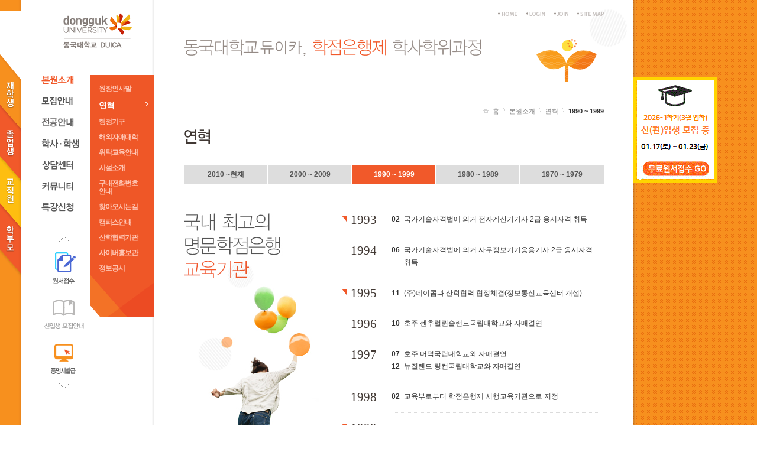

--- FILE ---
content_type: text/html; charset=utf-8
request_url: http://duica.ac.kr/Ducsi/ducsi_new/intro/history1990.jsp
body_size: 35551
content:







 
<!DOCTYPE html PUBLIC "-//W3C//DTD XHTML 1.0 Transitional//EN" "http://www.w3.org/TR/xhtml1/DTD/xhtml1-transitional.dtd">
<html xmlns="http://www.w3.org/1999/xhtml" lang="ko" xml:lang="ko">
<head>
	<title>동국대학교전산원</title>
	<meta http-equiv="content-Type" content="text/html; charset=utf-8" />
	<meta http-equiv="X-UA-Compatible" content="IE=8" />
	<meta name="subject" content="동국대학교전산원 학점은행제 학사학위과정" />
	<meta name="keywords" content="동국대학교전산원, 학점은행제, 학사학위과정" />
	<meta name="description" content="동국대학교전산원의 학점은행제 학사학위과정 소개 홈페이지" />
	<meta name="author" content="이인수" />
	<meta name="robots" content="all" />
	<link rel="stylesheet" type="text/css" href="/Ducsi/ducsi_new/css/layout.css" />
	<link rel="stylesheet" type="text/css" href="/Ducsi/ducsi_new/css/board.css" />
	<script type="text/javascript" src="/Ducsi/ducsi_new/js/jquery-1.10.2.min.js"></script>
	<script type="text/javascript" src="/Ducsi/ducsi_new/js/common.js"></script>
	<script type="text/javascript">
		var gSel = true;
		var gVar = 0;
		var sVar = 1;
		var cVar = 0;
	</script>
	<script type="text/javascript">
		$(document).ready(function(){
			$(".global .close").click(function(){
				$(this).parent().hide();
			});
		});
	</script>
	
</head>

<body>
	<div id="skipnavi">
		<a href="#gnb">메인메뉴 바로가기</a>
		<a href="#contents">본문 바로가기</a>
		<a href=".foot_menu">하단메뉴 바로가기</a>
	</div>
	<div id="wrap">
		<div>
			<div id="header">
				<h1><a href="/Ducsi/ducsi_new/"><img src="/Ducsi/ducsi_new/images/layout/h1_logo.gif" alt="" /></a></h1>
				<div class="global">
					﻿
					<ul>


						<li>
							<a href="#"><img src="/Ducsi/ducsi_new/images/btn/global_btn01.png" alt="재학생" /></a>
							<!-- logout -->
							<div class="logout bg1">
								<h4><img src="/Ducsi/ducsi_new/images/layout/global_title01.gif"  alt="재학생 서비스" /></h4>
								<div>
									<a href="/Ducsi/ducsi_new/login/login.jsp?gubun=1" class="btn_login"><img src="/Ducsi/ducsi_new/images/btn/btn_global_login.gif" alt="로그인" /></a>
									<p><img src="/Ducsi/ducsi_new/images/layout/global_text01.gif" alt="재학생 서비스는 로그인 후 사용이 가능합니다." /></p>
								</div>
								<a href="#close" class="close"><img src="/Ducsi/ducsi_new/images/layout/global_close.png" alt="닫기" /></a>
							</div>
							<!-- // logout -->
						</li>
						<li>
							<a href="#"><img src="/Ducsi/ducsi_new/images/btn/global_btn02.png" alt="졸업생" /></a>
							<!-- logout -->
							<div class="logout bg2">
								<h4><img src="/Ducsi/ducsi_new/images/layout/global_title02.gif"  alt="졸업생 서비스" /></h4>
								<div>
									<a href="/Ducsi/ducsi_new/login/login.jsp?gubun=2" class="btn_login"><img src="/Ducsi/ducsi_new/images/btn/btn_global_login.gif" alt="로그인" /></a>
									<p><img src="/Ducsi/ducsi_new/images/layout/global_text02.gif" alt="졸업생 서비스는 로그인 후 사용이 가능합니다." /></p>
								</div>
								<a href="#close" class="close"><img src="/Ducsi/ducsi_new/images/layout/global_close.png" alt="닫기" /></a>
							</div>
							<!-- // logout -->
						</li>
						<li>
							<a href="#"><img src="/Ducsi/ducsi_new/images/btn/global_btn03.png" alt="교직원" /></a>
							<!-- logout -->
							<div class="logout bg3">
								<h4><img src="/Ducsi/ducsi_new/images/layout/global_title03.gif"  alt="교직원 서비스" /></h4>
								<div>
									<a href="/Ducsi/ducsi_new/login/login.jsp?gubun=3" class="btn_login"><img src="/Ducsi/ducsi_new/images/btn/btn_global_login.gif" alt="로그인" /></a>
									<p><img src="/Ducsi/ducsi_new/images/layout/global_text03.gif" alt="교직원 서비스는 로그인 후 사용이 가능합니다." /></p>
								</div>
								<a href="#close" class="close"><img src="/Ducsi/ducsi_new/images/layout/global_close.png" alt="닫기" /></a>
							</div>
							<!-- // logout -->
						</li>
						<li>
							<a href="#"><img src="/Ducsi/ducsi_new/images/btn/global_btn04.png" alt="학부모" /></a>
							<!-- logout -->
							<div class="logout bg4">
								<h4><img src="/Ducsi/ducsi_new/images/layout/global_title04.gif"  alt="학부모 서비스" /></h4>
								<div>
									<a href="/Ducsi/ducsi_new/login/login.jsp?gubun=4" class="btn_login"><img src="/Ducsi/ducsi_new/images/btn/btn_global_login.gif" alt="로그인" /></a>
									<p><img src="/Ducsi/ducsi_new/images/layout/global_text04.gif" alt="학부모 서비스는 로그인 후 사용이 가능합니다." /></p>
								</div>
								<a href="#close" class="close"><img src="/Ducsi/ducsi_new/images/layout/global_close.png" alt="닫기" /></a>
							</div>
							<!-- // logout -->
						</li>

					</ul>
				</div>
				<div>
					﻿					<div id="gnb">

						<ul>

							<li>

								<a href="/Ducsi/ducsi_new/intro"><img src="/Ducsi/ducsi_new/images/gnb/gnb_btn01.gif" alt="본원소개" /></a>

								<ul>

									<li><a href="/Ducsi/ducsi_new/intro/greeting.jsp" class="self">원장인사말</a></li>

									<li><a href="/Ducsi/ducsi_new/intro/history2010.jsp" class="self">연혁</a></li>

									<li>

										<a href="/Ducsi/ducsi_new/intro/ad_info.jsp" class="self">행정기구</a>

										<!--ul>

											<li><a href="/Ducsi/ducsi_new/intro/ad_pr.jsp">입학홍보실</a></li>

											<li><a href="/Ducsi/ducsi_new/intro/ad_service.jsp">학사지원실</a></li>

											<li><a href="/Ducsi/ducsi_new/intro/ad_info.jsp">정보센터</a></li>

										</ul-->

									</li>

									<li><a href="/Ducsi/ducsi_new/intro/sisterhood.jsp" class="self">해외자매대학</a></li>

									<li><a href="/Ducsi/ducsi_new/intro/info01.jsp" class="self">위탁교육안내</a></li>

									<li><a href="/Ducsi/ducsi_new/intro/int_equip.jsp" class="self">시설소개</a></li>

									<li><a href="/Ducsi/ducsi_new/intro/phonelist.jsp" class="self">구내전화번호 안내</a></li>

									<li><a href="/Ducsi/ducsi_new/intro/map.jsp" class="self">찾아오시는길</a></li>

									<li><a href="#" onclick="javascript:window.open('/Ducsi/ducsi_new/intro/campusmap.jsp','','scrollbars=no,width=960,height=655');return false;" class="self">캠퍼스안내</a></li>

									<li><a href="/Ducsi/ducsi_new/intro/edic.jsp" class="self">산학협력기관</a></li>

									<li><a href="/Ducsi/ducsi_new/intro/cyber_speech_list.jsp" class="self">사이버홍보관</a></li>

									<li><a href="#" onclick="javascript:window.open('http://www.cbinfo.or.kr/','','scrollbars=no,width=960,height=655');return false;" class="self">정보공시</a></li>

									
						

									
								</ul>

							</li>

							<li>

								<a href="/Ducsi/entrance2013c/index.jsp" target="_blank"><img src="/Ducsi/ducsi_new/images/gnb/gnb_btn02.gif" alt="입학안내" /></a>

								<ul>

									<li><a href="/Ducsi/entrance2013c/index.jsp" target="_blank">입학홈페이지</a></li>

								</ul>

							</li>

							<li>

								<a href="/Ducsi/ducsi_new/subject"><img src="/Ducsi/ducsi_new/images/gnb/gnb_btn03.gif" alt="학과안내" /></a>

								<ul>

									<li><a href="/Ducsi/ducsi_new/subject/intro.jsp?flag=comp">컴퓨터공학</a></li>

									<li><a href="/Ducsi/ducsi_new/subject/intro.jsp?flag=security">정보보호학</a></li>

									<li><a href="/Ducsi/ducsi_new/subject/intro.jsp?flag=multi">멀티미디어학</a></li>

									<li><a href="/Ducsi/ducsi_new/subject/intro.jsp?flag=manage">경영학</a></li>

									<li style="display:none;"><a href="/Ducsi/ducsi_new/subject/intro.jsp?flag=inter">글로벌경영</a></li>

									<li><a href="/Ducsi/ducsi_new/subject/intro.jsp?flag=tour">관광경영학</a></li>

									<li><a href="/Ducsi/ducsi_new/subject/intro.jsp?flag=adver">광고학</a></li>
									
									<li><a href="/Ducsi/ducsi_new/subject/intro.jsp?flag=psycho">심리학</a></li>

									<li><a href="/Ducsi/ducsi_new/subject/intro.jsp?flag=com">사회복지학</a></li>

									<li><a href="/Ducsi/ducsi_new/subject/intro.jsp?flag=admin">행정학</a></li>

									<li><a href="/Ducsi/ducsi_new/subject/intro.jsp?flag=movi">영화학</a></li>

									<li><a href="/Ducsi/ducsi_new/subject/intro.jsp?flag=wkdComp">컴퓨터공학(주말)</a></li>

									<li><a href="/Ducsi/ducsi_new/subject/intro.jsp?flag=wkdManage">경영학(주말)</a></li>

									<!--li><a href="/Ducsi/ducsi_new/subject/intro.jsp?flag=wkdTour">관광경영학(주말)</a></li-->

									<li><a href="/Ducsi/ducsi_new/subject/intro.jsp?flag=wkdAdmin">행정학(주말)</a></li>
									
									<li><a href="/Ducsi/ducsi_new/subject/intro.jsp?flag=wkdPsycho">심리학(주말)</a></li>
									
									<li><a href="/Ducsi/ducsi_new/subject/intro.jsp?flag=wkdLand">부동산학<br>(주말)</a></li>
									
									<li><a href="/Ducsi/ducsi_new/subject/intro.jsp?flag=plus_comp">The플러스<br>(융합소프트웨어)</a></li>
									
									<!--li><a href="/Ducsi/ducsi_new/subject/intro.jsp?flag=wkdCom">사회복지학(주말)</a></li-->

								</ul>

							</li>

							<li>

								<a href="/Ducsi/ducsi_new/student"><img src="/Ducsi/ducsi_new/images/gnb/gnb_btn04.gif" alt="학사ㆍ학생" /></a>

								<ul>

									<li><a href="/Ducsi/ducsi_new/student/info_lesson.jsp" class="self">학사일정</a></li>

									<li>

										<a href="/Ducsi/ducsi_new/student/info_proof.jsp">학사안내</a>

										<ul>

											<li><a href="/Ducsi/ducsi_new/student/info_proof.jsp">수강신청·수업 안내</a></li>

											<li><a href="/Ducsi/ducsi_new/student/info_rest.jsp">증명서발급안내</a></li>

											<li><a href="/Ducsi/ducsi_new/student/info_graduation.jsp">휴학·복학안내</a></li>

											<li><a href="/Ducsi/ducsi_new/student/info_off_school.jsp">졸업안내</a></li>

											<li><a href="/Ducsi/ducsi_new/student/info_point_what.jsp">학점은행제</a></li>

											<li><a href="/Ducsi/ducsi_new/student/info_special.jsp">특강안내</a></li>

											<li><a href="/Ducsi/ducsi_new/student/info_military_delay.jsp">병무안내</a></li>

											<li><a href="/Ducsi/ducsi_new/student/info_encourage.jsp">장학안내</a></li>

											<li><a href="/Ducsi/ducsi_new/student/info_form_list.jsp">양식함</a></li>

											<li><a href="/Ducsi/ducsi_new/student/info_address.jsp">연락처·주소변경</a></li>

											<li><a href="/Ducsi/ducsi_new/student/info_haksa.jsp">학사관리지침</a></li>

										</ul>

									</li>

									<li>

										<a href="/Ducsi/ducsi_new/student/activity_society_intro.jsp">학생활동</a>

										<ul>

											<!--li><a href="/Ducsi/ducsi_new/student/activity_event.jsp">교내행사안내</a></li-->

											<!-- <li><a href="/Ducsi/ducsi_new/student/activity_society_intro.jsp">학생회</a></li> -->

											<li><a href="/Ducsi/ducsi_new/student/activity_society_magazine.jsp">학보사</a></li>

										</ul>

									</li>

								</ul>

							</li>

							<li>

								<a href="/Ducsi/ducsi_new/course/"><img src="/Ducsi/ducsi_new/images/gnb/gnb_btn05.gif" alt="취업ㆍ진로" /></a>

								<ul>

									<li><a href="/Ducsi/ducsi_new/course/index.jsp" class="self">상담센터</a></li>

									<li>

										<a href="/Ducsi/ducsi_new/course/after00.jsp">편입· 대학원 진학</a>

										<!-- <ul>

											<li><a href="/Ducsi/ducsi_new/course/course_guide01.jsp">취업가이드</a></li>

											<li><a href="/Ducsi/ducsi_new/course/wanted_list.jsp">구인</a></li>

											<li><a href="/Ducsi/ducsi_new/course/wanted_list.jsp?flag=O">구직</a></li>

											<li><a href="/Ducsi/ducsi_new/course/parttime_list.jsp">파트타임</a></li>

										</ul> -->

									</li>
									
									<li><a href="/Ducsi/ducsi_new/course/course_guide00.jsp" class="self">취업</a></li>
									
									<!--li><a href="/Ducsi/ducsi_new/course/overseas.jsp" class="self">유학</a></li-->
									
									<li><a href="/Ducsi/ducsi_new/course/course_sangdam_index.jsp" class="self">학생상담예약</a></li>
									
									<!-- <li><a href="/Ducsi/ducsi_new/course/after01.jsp" class="self">상담신청</a></li>-->

								</ul>

							</li>

							<li>

								<a href="/Ducsi/ducsi_new/community/"><img src="/Ducsi/ducsi_new/images/gnb/gnb_btn06.gif" alt="커뮤니티" /></a>

								<ul>

									<li><a href="/Ducsi/ducsi_new/community/notice_list.jsp" class="self">공지사항</a></li>
									

									<li><a href="/Ducsi/ducsi_new/community/counsel_list.jsp" class="self">상담실</a></li>

									<li><a href="/Ducsi/ducsi_new/community/counsel_apply_front.jsp" class="self">방문상담신청</a></li>

									<!-- <li><a href="/Ducsi/ducsi_new/community/freemarket_list.jsp" class="self">벼룩시장</a></li> -->

									<li><a href="/Ducsi/ducsi_new/community/freemarket_list.jsp?flag=mlost" class="self">분실물센터</a></li>
									
									<li><a href="/Ducsi/ducsi_new/community/bidding_list.jsp" class="self">입찰공고</a></li>

								</ul>

							</li>

							<li>

								<a href="/Ducsi/ducsi_new/mos/mos_application01.jsp"><img src="/Ducsi/ducsi_new/images/gnb/gnb_btn07.gif" alt="특강신청" /></a>

								<ul>
								
									<li>

										<a href="/Ducsi/ducsi_new/mos/dongguk_coffee.jsp">동국커피 바리스타스쿨</a>

										<ul>

											<li><a href="/Ducsi/ducsi_new/mos/dongguk_coffee2.jsp">SCA 과정</a></li>

											<li><a href="/Ducsi/ducsi_new/mos/dongguk_coffee3.jsp">커피머신 엔지니어 과정</a></li>
											
											<li><a href="/Ducsi/ducsi_new/mos/dongguk_coffee4.jsp">조주기능사 과정</a></li>
											
											<li><a href="/Ducsi/ducsi_new/mos/center_board.jsp">바리스타스쿨 게시판</a></li>

										</ul>

									</li>
									
									<li>

										<a href="/Ducsi/ducsi_new/mos/humanity_education.jsp">민주시민 인적성 교육 전문강사(테스트중)</a>

									</li>

									<li>

										<a href="/Ducsi/ducsi_new/mos/mos_introduction.jsp">Smart오피스<br />자격증</a>

										<ul>

											<li><a href="/Ducsi/ducsi_new/mos/mos_introduction.jsp">MOS Master</a></li>

											<li><a href="/Ducsi/ducsi_new/mos/mos_education.jsp">ICDL</a></li>

											<li><a href="/Ducsi/ducsi_new/mos/mos_education2.jsp">컴퓨터활용<br />능력 1급·2급</a></li>

										</ul>

									</li>

									<li>

										<a href="/Ducsi/ducsi_new/mos/design_education.jsp">디자인 자격증</a>

										<ul>

											<li><a href="/Ducsi/ducsi_new/mos/design_education.jsp">ACA</a></li>

											<li><a href="/Ducsi/ducsi_new/mos/design_education2.jsp">GTQ 1급</a></li>

										</ul>

									</li>

									<li>

										<a href="/Ducsi/ducsi_new/mos/conduct_education.jsp">경영 자격증</a>

										<ul>

											<li><a href="/Ducsi/ducsi_new/mos/conduct_education.jsp">매경 TEST</a></li>

											<li><a href="/Ducsi/ducsi_new/mos/conduct_education2.jsp">한경 TESAT</a></li>

											<li><a href="/Ducsi/ducsi_new/mos/conduct_education3.jsp">유통관리사</a></li>

											<li><a href="/Ducsi/ducsi_new/mos/conduct_education4.jsp">텔레마케팅<br />관리사</a></li>

										</ul>

									</li>

									<li>

										<a href="/Ducsi/ducsi_new/mos/society_education.jsp">사회과학 자격증</a>

										<ul>

											<li><a href="/Ducsi/ducsi_new/mos/society_education.jsp">사회조사<br />분석사 2급</a></li>

											<li><a href="/Ducsi/ducsi_new/mos/society_education2.jsp">사회복지사<br />1급</a></li>

										</ul>

									</li>

									<li>

										<a href="/Ducsi/ducsi_new/mos/toeic_education.jsp">어학특강</a>

										<ul>

											<li><a href="/Ducsi/ducsi_new/mos/toeic_education.jsp" class="on">TOEIC<br />Speaking</a></li>

										</ul>

									</li>

									<!-- <li><a href="/Ducsi/ducsi_new/mos/mos_successful_list.jsp">합격자 소감</a></li> -->

									<li><a href="/Ducsi/ducsi_new/mos/mos_application01.jsp">수강신청</a></li>

									<li><a href="/Ducsi/ducsi_new/mos/main_sulmun.jsp" target="_blank">설문조사</a></li>

									<li>

									    <a href="/Ducsi/ducsi_new/mos/mos_application_job.jsp">취업실전<br />프로그램</a>

										<ul>

											<li><a href="/Ducsi/ducsi_new/mos/mos_application_job.jsp">과정소개</a></li>

											<li><a href="/Ducsi/ducsi_new/mos/mos_application_job01.jsp">수강신청</a></li>

										</ul>

									</li>

								</ul>

							</li>

						</ul>

					</div>
					<script type="text/javascript">
	function poolPopup(){
		window.open('/Ducsi/ducsi/graduate/lecturer_pool_wirte.jsp','poolPopupWindow','toolbar=no,location=no,directories=no,status=no,menubar=no,scrollbars=yes,resizable=no,width=870,height=820');
	}
</script>
					<div class="quick">
						<div>
							<ul>
								<li><a href="/Ducsi/entrance2013c/application/apply_list.jsp" target="_blank"><img src="/Ducsi/ducsi_new/images/layout/quick_application.gif" alt="원서접수" /></a></li>
								<li><a href="/Ducsi/entrance2013c/entrance/prospectus/day/course_info.jsp" target="_blank"><img src="/Ducsi/ducsi_new/images/layout/quick03.gif" alt="신입생 모집안내" /></a></li>
								<li><a href="https://uni.webminwon.com/servlet/WMINDEX?COMMAND=ACTIVEX&GIWANNO=021131" target="_blank"><img src="/Ducsi/ducsi_new/images/layout/quick07.gif" alt="인터넷증명서 발급" /></a></li>
								<!-- <li><a href="https://uni.webminwon.com/servlet/WMINDEX?COMMAND=ACTIVEX&GIWANNO=021131" target="_blank"><img src="/Ducsi/ducsi_new/images/layout/quick01.gif" alt="증명서발급" /></a></li> -->
								<li><a href="/Ducsi/ducsi_new/mos/mos_application01.jsp"><img src="/Ducsi/ducsi_new/images/layout/quick02.gif" alt="특강수강신청" /></a></li>

								<li><a href="/Ducsi/entrance2013c/entrance/prospectus/transfer/admission.jsp" target="_blank"><img src="/Ducsi/ducsi_new/images/layout/quick04.gif" alt="편입학 모집안내" /></a></li>
								<!--li><a href="#"><img src="/Ducsi/ducsi_new/images/layout/quick05.gif" alt="해외학위과정" /></a></li-->
								<!-- <li><a href="/Ducsi/ducsi_new/mos/mos_application01.jsp"><img src="/Ducsi/ducsi_new/images/layout/quick06.gif" alt="특강수강신청" /></a></li> -->
								<!-- <li><a href="http://ducsi.webminwon.kr/" target="_blank"><img src="/Ducsi/ducsi_new/images/layout/quick07.gif" alt="인터넷증명서 발급" /></a></li> -->
								<li><a href="http://www.kyoboacademy.co.kr/ducsi" target="_blank"><img src="/Ducsi/ducsi_new/images/layout/quick08.gif" alt="교재안내" /></a></li>
								<li><a href="javascript:poolPopup();"><img src="/Ducsi/ducsi_new/images/layout/quick09.gif" alt="신규강사인력 POOL" /></a></li>
							</ul>
							
							
						</div>
						<a href="#up" class="up"><img src="/Ducsi/ducsi_new/images/layout/quick_btn_up.gif" alt="up" /></a>
						<a href="#down" class="down"><img src="/Ducsi/ducsi_new/images/layout/quick_btn_down.gif" alt="down" /></a>
						
						</div>
					</div>
			</div>
			
			<style>
			  #Sns { 
  
	  position:absolute; 
	  left:80px; 
	  top:700px; 
	z-index:9000;
}
			
			</style>
			
		<!--	<div id="Sns">
					    <a target=_blank href="http://cafe.naver.com/doingdongguk" ><img src="http://ducsi.ac.kr/Ducsi/ducsi_new/images/main/nCafe.jpg" alt="공식카페" /></a>&nbsp;&nbsp;
						  <a target=_blank href="http://blog.naver.com/doingdongguk"><img src="http://ducsi.ac.kr/Ducsi/ducsi_new/images/main/nBlog.jpg" alt="공식블로그" /></a>&nbsp;&nbsp;
						  <a target=_blank href="https://www.facebook.com/ducsi.ac.kr"><img src="http://ducsi.ac.kr/Ducsi/ducsi_new/images/main/Facebook.jpg" alt="페이스북" /></a>
			</div>
			-->
			
			<!-- container -->
			<div id="container">
				<div class="top_menu">
					<ul>
						<li><a href="/Ducsi/ducsi_new"><img src="/Ducsi/ducsi_new/images/layout/utill_btn01.png" alt="HOME" /></a></li>

						<li><a href="/Ducsi/ducsi_new/login/login.jsp"><img src="/Ducsi/ducsi_new/images/layout/utill_btn02.png" alt="LOGIN" /></a></li>
						<li><a href="/Ducsi/ducsi_new/member/s_join_j.jsp"><img src="/Ducsi/ducsi_new/images/layout/utill_btn03.png" alt="JOIN" /></a></li>

						<li><a href="/Ducsi/ducsi_new/sitemap.jsp"><img src="/Ducsi/ducsi_new/images/layout/utill_btn04.png" alt="SITEMAP" /></a></li>
					</ul>
				</div>
				<!-- contents -->
				<div id="contents">

<link rel="stylesheet" type="text/css" href="../css/intro.css" />
					<p><img src="../images/layout/contents_title.gif" alt="동국대학교전산원, 학점은행제 학사학위과정" /></p>
					<div class="contents_title">
						<h3><img src="../images/intro/tit_history_01.gif" alt="연혁" /></h3>
						<ul>
							<li>홈</li>
							<li>본원소개</li>
							<li>연혁</li>
							<li><strong>1990 ~ 1999</strong></li>
						</ul>
					</div>
					<!-- 컨텐츠 Start -->
					<div class="contents_wrap history">
						<div class="tab_style1 mt30">
							<ul>
																<li style="width:141px;"><a href="./history2010.jsp"  >2010 ~현재</a></li>
								<li style="width:140px;"><a href="./history2000.jsp"  >2000 ~ 2009</a></li>
								<li style="width:140px;"><a href="./history1990.jsp" class="on" >1990 ~ 1999</a></li>
								<li style="width:140px;"><a href="./history1980.jsp"  >1980 ~ 1989</a></li>
								<li style="width:141px;"><a href="./history1970.jsp"  >1970 ~ 1979</a></li>

							</ul>
						</div>
						<div class="history_box01">
							<p class="history_img"><img src="../images/intro/img_history_03.jpg" alt="국내 최고의 명문학점은행 교육기관" /></p>
							<div class="history_txt">
								<dl class="bullet_line">
									<dt>1993</dt>
									<dd>
										<ul>
											<li>
												<strong>02</strong>
												<span>국가기술자격법에 의거 전자계산기기사 2급 응시자격 취득</span>
											</li>
										</ul>
									</dd>
								</dl>
								<dl>
									<dt>1994</dt>
									<dd>
										<ul>
											<li>
												<strong>06</strong>
												<span>국가기술자격법에 의거 사무정보기기응용기사 2급 응시자격 취득</span>
											</li>
										</ul>
									</dd>
								</dl>
								<dl class="bullet_line">
									<dt>1995</dt>
									<dd>
										<ul>
											<li>
												<strong>11</strong>
												<span>(주)데이콤과 산학협력 협정체결(정보통신교육센터 개설)</span>
											</li>
										</ul>
									</dd>
								</dl>
								<dl>
									<dt>1996</dt>
									<dd>
										<ul>
											<li>
												<strong>10</strong>
												<span>호주 센추럴퀸슬랜드국립대학교와 자매결연</span>
											</li>
										</ul>
									</dd>
								</dl>
								<dl>
									<dt>1997</dt>
									<dd>
										<ul>
											<li>
												<strong>07</strong>
												<span>호주 머덕국립대학교와 자매결연</span>
											</li>
											<li>
												<strong>12</strong>
												<span>뉴질랜드 링컨국립대학교와 자매결연</span>
											</li>
										</ul>
									</dd>
								</dl>
								<dl>
									<dt>1998</dt>
									<dd>
										<ul>
											<li>
												<strong>02</strong>
												<span>교육부로부터 학점은행제 시행교육기관으로 지정</span>
											</li>
										</ul>
									</dd>
								</dl>
								<dl class="bullet_line">
									<dt>1999</dt>
									<dd>
										<ul>
											<li>
												<strong>10</strong>
												<span>영국 엑스터대학교와 자매결연</span>
											</li>
										</ul>
									</dd>
								</dl>
							</div>
						</div>
					</div>
					<!-- //컨텐츠 END -->
					<div class="foot_menu">
						<a href="#close"><img src="/Ducsi/ducsi_new/images/btn/btn_menu_open.gif" alt="전체메뉴 닫기" /></a>
						<div>
							<dl>
								<dt>본원소개</dt>
								<dd>
									<ul>
										<li><a href="/Ducsi/ducsi_new/intro/greeting.jsp">원장인사말</a></li>
										<li><a href="/Ducsi/ducsi_new/intro/history2010.jsp">연혁</a></li>
										<li><a href="/Ducsi/ducsi_new/intro/ad_info.jsp">행정기구</a></li>
										<li><a href="/Ducsi/ducsi_new/intro/sisterhood.jsp">해외자매대학</a></li>
										<li><a href="/Ducsi/ducsi_new/intro/info01.jsp">위탁교육안내</a></li>
										<li><a href="/Ducsi/ducsi_new/intro/int_equip.jsp">시설소개</a></li>
										<li><a href="/Ducsi/ducsi_new/intro/phonelist.jsp">구내전화번호안내</a></li>
										<li><a href="/Ducsi/ducsi_new/intro/map.jsp">찾아오시는길</a></li>
										<li><a href="#" onclick="javascript:window.open('/Ducsi/ducsi_new/intro/campusmap.jsp','','scrollbars=no,width=960,height=655');return false;">캠퍼스안내</a></li>
										<li><a href="/Ducsi/ducsi_new/intro/edic.jsp">산학협력기관</a></li>
										<li><a href="/Ducsi/ducsi_new/intro/cyber_speech_list.jsp">사이버홍보관</a></li>
									</ul>
								</dd>
							</dl>
							<dl>
								<dt>전공안내</dt>
								<dd>
									<ul>
										<!--li><a href="/Ducsi/ducsi_new/subject/com_professor.jsp">IT학부</a></li>
										<li><a href="/Ducsi/ducsi_new/subject/business_study.jsp">경영학부</a></li>
										<li><a href="/Ducsi/ducsi_new/subject/sightseeing_professor.jsp">관광호스피탈리티학부</a></li>
										<li><a href="/Ducsi/ducsi_new/subject/welfare_professor.jsp">복지행정학부</a></li>
										<li><a href="/Ducsi/ducsi_new/subject/movie_professor.jsp">영화영상학부</a></li-->
										<!-- <li><a href="/Ducsi/ducsi_new/subject/intro.jsp?flag=comp">IT학부</a></li>
										<li><a href="/Ducsi/ducsi_new/subject/intro.jsp?flag=manage">경영학부</a></li>
										<li><a href="/Ducsi/ducsi_new/subject/intro.jsp?flag=tour">관광호스피탈리티학부</a></li>
										<li><a href="/Ducsi/ducsi_new/subject/intro.jsp?flag=com">복지행정학부</a></li>
										<li><a href="/Ducsi/ducsi_new/subject/intro.jsp?flag=movi">영화영상학부</a></li> -->
										
										
										<li><a href="/Ducsi/ducsi_new/subject/intro.jsp?flag=comp">컴퓨터공학</a></li>
										<li><a href="/Ducsi/ducsi_new/subject/intro.jsp?flag=multi">멀티미디어학</a></li>
										<li><a href="/Ducsi/ducsi_new/subject/intro.jsp?flag=security">정보보호학</a></li>
										<li><a href="/Ducsi/ducsi_new/subject/intro.jsp?flag=manage">경영학</a></li>
										<!-- <li><a href="/Ducsi/ducsi_new/subject/intro.jsp?flag=inter">글로벌경영</a></li>-->
										<li><a href="/Ducsi/ducsi_new/subject/intro.jsp?flag=adver">광고학</a></li>
										<li><a href="/Ducsi/ducsi_new/subject/intro.jsp?flag=psycho">심리학</a></li>
										<li><a href="/Ducsi/ducsi_new/subject/intro.jsp?flag=tour">관광경영학</a></li>
										<li><a href="/Ducsi/ducsi_new/subject/intro.jsp?flag=com">사회복지학</a></li>
										<li><a href="/Ducsi/ducsi_new/subject/intro.jsp?flag=admin">행정학</a></li>
										<li><a href="/Ducsi/ducsi_new/subject/intro.jsp?flag=movi">영화학</a></li>
										<li><a href="/Ducsi/ducsi_new/subject/intro.jsp?flag=wkdManage">경영학(주말)</a></li>
										<li><a href="/Ducsi/ducsi_new/subject/intro.jsp?flag=wkdAdmin">행정학(주말)</a></li>
										<li><a href="/Ducsi/ducsi_new/subject/intro.jsp?flag=wkdComp">컴퓨터공학(주말)</a></li>
										<li><a href="/Ducsi/ducsi_new/subject/intro.jsp?flag=wkdPsycho">심리학(주말)</a></li>
										<li><a href="/Ducsi/ducsi_new/subject/intro.jsp?flag=wkdTour">관광경영학(주말)</a></li>
										<!--li><a href="/Ducsi/ducsi_new/subject/intro.jsp?flag=wkdCom">사회복지학(주말)</a></li-->
									</ul>
								</dd>
							</dl>
							<dl>
								<dt>학사·학생</dt>
								<dd>
									<ul>
										<li><a href="/Ducsi/ducsi_new/student/info_lesson.jsp">학사일정</a></li>
										<li><a href="/Ducsi/ducsi_new/student/info_proof.jsp">학사안내</a></li>
										<li><a href="/Ducsi/ducsi_new/student/activity_society_intro.jsp">학생활동</a></li>
									</ul>
								</dd>
							</dl>
							<dl>
								<dt>취업·진로</dt>
								<dd>
									<ul>
										<li><a href="/Ducsi/ducsi_new/course/after01.jsp">졸업 후 진로</a></li>
										<li><a href="/Ducsi/ducsi_new/course/course_guide01.jsp">취업센터</a></li>
									</ul>
								</dd>
							</dl>
							<dl>
								<dt>커뮤니티</dt>
								<dd>
									<ul>
										<li><a href="/Ducsi/ducsi_new/community/notice_list.jsp">공지사항</a></li>
										<li><a href="/Ducsi/ducsi_new/community/counsel_list.jsp">상담실</a></li>
										<!-- <li><a href="/Ducsi/ducsi_new/community/freemarket_list.jsp">벼룩시장</a></li> -->
										<li><a href="/Ducsi/ducsi_new/community/freemarket_list.jsp?flag=mlost">분실물센터</a></li>
									</ul>
								</dd>
							</dl>
							<dl>
								<dt>MY Dingdong</dt>
								<dd>
									<ul>
										<li><a href="/Ducsi/ducsi_new/undergraduate/main.jsp">재학생</a></li>
										<li><a href="/Ducsi/ducsi_new/graduate/graduate_main.jsp">졸업생</a></li>
										<li><a href="/Ducsi/ducsi_new/graduate/edu_main.jsp">교직원</a></li>
										<li><a href="/Ducsi/ducsi_new/graduate/parents_main.jsp">학부모</a></li>
									</ul>
								</dd>
							</dl>
						</div>
					</div>
					<!--a href="#"><img src="/Ducsi/ducsi_new/images/btn/btn_scroll_top.png" alt="top" /></a><br><br-->
					<a href="//www.ducsi.ac.kr/Ducsi/entrance2013c/application/apply_list.jsp" target="_blank" style="margin-top:30px;width:142px;right:-137px;"><img src="//www.ducsi.ac.kr/Ducsi/ducsi_new/images/main/btn_scroll_event.gif" alt="top" /></a>
		<!--		</div>
			</div>    -->
			<div id="footer">
				<ul>
					<!--li><a href="#"><img src="/Ducsi/ducsi_new/images/layout/foot_btn01.png" alt="개인정보보호정책" /></a></li-->
					<li><a href="/Ducsi/ducsi_new/intro/phonelist.jsp"><img src="/Ducsi/ducsi_new/images/layout/foot_btn02.png" alt="교내전화번호" /></a></li>
					
					<li><a href="#" onclick="window.open('//ducsi.ac.kr/Ducsi/ducsi_new/privacy.html','pop','width=922, height=650, scrollbars=yes');"><img src="/Ducsi/ducsi_new/images/layout/foot_btn08.png" alt="개인정보보호방침" /></a></li>
					
					<li><a href="#" onclick="window.open('//ducsi.ac.kr/Ducsi/ducsi_new/email.html','pop2','width=922, height=650, scrollbars=no');"><img src="/Ducsi/ducsi_new/images/layout/foot_btn09.png" alt="이메일 무단 수집 거부" /></a></li>
					<li><a href="/Ducsi/ducsi_new/intro/map.jsp"><img src="/Ducsi/ducsi_new/images/layout/foot_btn03.png" alt="오시는길" /></a></li>
				</ul>
				<p><img src="/Ducsi/ducsi_new/images/layout/foot_btn04.png" alt="학점은행제 평가인정 교육훈련기관, 학교법인 동국대학교 전자계산전공학원" /></p>
				<address><img src="/Ducsi/ducsi_new/images/layout/foot_address.png" alt="서울 중구 필동로 1길 30 (100-715)" /></address>
				<p><img src="/Ducsi/ducsi_new/images/layout/foot_tel.png" alt="TEL 02.2260.3521~6" /></p>
			</div>
		</div>
	</div>
<!--  LOG corp Web Analitics & Live Chat  START1 -->
<script  type="text/javascript">
//<![CDATA[
function logCorpAScript_full(){
	HTTP_MSN_MEMBER_NAME="";/*member name*/
	LOGSID = "";/*logsid*/
	LOGREF = "";/*logref*/
	var prtc=(document.location.protocol=="https:")?"https://":"http://";
	var hst=prtc+"asp17.http.or.kr"; 
	var rnd="r"+(new Date().getTime()*Math.random()*9);
	this.ch=function(){
		if(document.getElementsByTagName("head")[0]){logCorpAnalysis_full.dls();}else{window.setTimeout(logCorpAnalysis_full.ch,30)}
	}
	this.dls=function(){
		var  h=document.getElementsByTagName("head")[0];
		var  s=document.createElement("script");s.type="text/jav"+"ascript";try{s.defer=true;}catch(e){};try{s.async=true;}catch(e){};
		if(h){s.src=hst+"/HTTP_MSN/UsrConfig/spurs/js/ASP_Conf.js?s="+rnd;h.appendChild(s);}
	}
	this.init= function(){
		document.write('<img src="'+hst+'/sr.gif?d='+rnd+'"  style="width:1px;height:1px;position:absolute;" alt="" onload="logCorpAnalysis_full.ch()" />');
	}
}
if(typeof logCorpAnalysis_full=="undefined"){	var logCorpAnalysis_full=new logCorpAScript_full();logCorpAnalysis_full.init();}
//]]>
</script>
<noscript><img src="//asp17.http.or.kr/HTTP_MSN/Messenger/Noscript.php?key=spurs" border="0" style="display:none;width:0;height:0;" /></noscript>
<!-- LOG corp Web Analitics & Live Chat END  -->



<!-- 네이버 프리미엄 로그분석 공통 스크립트 -->
<script type="text/javascript" src="//wcs.naver.net/wcslog.js"></script>
<script type="text/javascript">
if (!wcs_add) var wcs_add={};
wcs_add["wa"] = "s_4629a53cba4a";
if (!_nasa) var _nasa={};
wcs.inflow("ducsi.ac.kr");
wcs_do(_nasa);
</script>


<!-- WIDERPLANET  SCRIPT START 2015.7.24 -->
<div id="wp_tg_cts" style="display:none;"></div>
<script type="text/javascript">
var wptg_tagscript_vars = wptg_tagscript_vars || [];
wptg_tagscript_vars.push(
(function() {
	return {
		wp_hcuid:"",   /*Cross device targeting을 원하는 광고주는 로그인한 사용자의 Unique ID (ex. 로그인 ID, 고객넘버 등)를 암호화하여 대입.
				*주의: 로그인 하지 않은 사용자는 어떠한 값도 대입하지 않습니다.*/
		ti:"22461",	/*광고주 코드*/
		ty:"Home",	/*트래킹태그 타입*/
		device:"web"	/*디바이스 종류 (web 또는 mobile)*/
		
	};
}));
</script>
<script type="text/javascript" async src="//astg.widerplanet.com/js/wp_astg_4.0.js"></script>
<!-- // WIDERPLANET  SCRIPT END 2015.7.24 -->


<script language="javascript" src="//web.n2s.co.kr/js/_n2s_sp_log_ducsi.js"></script>



<!-- Google 애드워즈 스크립트 시작 -->
<!-- Google Code for &#47532;&#47560;&#52992;&#54021; -->
<!-- Google Code for Remarketing Tag -->
<!--------------------------------------------------
Remarketing tags may not be associated with personally identifiable information or placed on pages related to sensitive categories. See more information and instructions on how to setup the tag on: http://google.com/ads/remarketingsetup
--------------------------------------------------->
<script type="text/javascript">
/* <![CDATA[ */
var google_conversion_id = 869798923;
var google_conversion_label = "u7TSCN2jlGsQi6jgngM";
var google_custom_params = window.google_tag_params;
var google_remarketing_only = true;
/* ]]> */
</script>
<script type="text/javascript" src="//www.googleadservices.com/pagead/conversion.js">
</script>
<noscript>
<div style="display:inline;">
<img height="1" width="1" style="border-style:none;" alt="" src="//googleads.g.doubleclick.net/pagead/viewthroughconversion/869798923/?value=1.00&amp;currency_code=KRW&amp;label=u7TSCN2jlGsQi6jgngM&amp;guid=ON&amp;script=0"/>
</div>
</noscript>
<!-- Google 애드워즈 스크립트 끝 -->

</body>
</html>


--- FILE ---
content_type: text/css
request_url: http://duica.ac.kr/Ducsi/ducsi_new/css/layout.css
body_size: 12921
content:
@charset "utf-8";

/* Reset */
html, body, div, span, object, iframe, h1, h2, h3, h4, h5, h6, p, blockquote, pre, a, abbr, address, big, cite, code, del, dfn, em, font, img, ins, q, s, samp, small, strike, strong, sub, sup, tt, var, b, u, i, dl, dt, dd, ol, ul, li, fieldset, form, label, legend, table, caption, tbody, tfoot, thead, tr, th, td {font-family:'돋움','dotum', 'Tahoma', 'arial'; border: 0 none; margin: 0; padding: 0;}

body {background:url(../images/layout/body_bg.gif) repeat 0 0;}
body, input, button, textarea, select {font-family:'돋움','dotum', 'Tahoma', 'arial'; color:#333; line-height:18px; font-size:12px;}
table {width:100%; border-collapse: collapse;}
select, input, img {vertical-align: top;}
address, caption, cite, code, dfn, em, strong, th, var {font-style: normal;}
ul, li, ol {list-style-type: none;}
hr {display: none;}
legend {position:absolute; z-index:-1; height:0; overflow:hidden; visibility:hidden; font-size:0; line-height:0;}
caption {z-index:-1; height:0; overflow:hidden; visibility:hidden; font-size:0; line-height:0;}
a, a:hover {font-family:'돋움','dotum', 'Tahoma', 'arial'; color:#333; line-height:18px; font-size:12px; text-decoration:none;}

#skipnavi {position:fixed; left:0; top:0; width:100%; z-index:99999;}
#skipnavi a {position:absolute; left:0; top:-9999px; display:block; width:100%; height:30px; color:#FFFFFF; font-size:12px; font-weight:bold; line-height:30px; text-align:center; background:#000;}
#skipnavi a:focus, #skipnavi a:active {top:0;}
#skipnavi a:hover {text-decoration:underline;}

/* wrap */
#wrap {width:100%; background:url(../images/layout/wrap_bg.png) no-repeat 100% 0;}
#wrap > div {position:relative; float:left; width:1041px; background:#fff url(../images/layout/con_bg.png) repeat-y 100% 0;}

/* header */
/* 0902 okh */
#header {position:relative; float:left; width:226px; /*261*/ height:100%; min-height:915px; /* padding-bottom:20px; */ background:url(../images/layout/header_bg_shadow.gif) repeat-y 100% 0;}
#header a {letter-spacing:-1px;}
#header h1 {position:absolute; top:20px; right:35px;}
/* 0902 okh */
#header .global {float:left; width:35px; height:100%; min-height:915px; margin-right:35px; /* padding-bottom:20px; */ background:url(../images/layout/header_global_bg.gif) repeat-y 0 0;}
#header .global > ul {width:35px; padding-top:120px; padding-bottom:60px; background:url(../images/layout/header_global_select.gif) no-repeat 0 0;}
#header .global > ul > li {width:35px; margin-bottom:37px;}
#header .global > ul > li > a {display:block; width:35px; overflow:hidden;}
#header .global > ul > li > a > img {margin-left:-35px;}
#header .global > ul > li > a.none > img {margin-left:0;}
#header .global .bg1 {background:#f7901e;}
#header .global .bg2 {background:#f1592a;}
#header .global .bg3 {background:#febe10;}
#header .global .bg4 {background:#f1592a;}
#header .global .logout {display:none; position:absolute; top:116px; left:35px; z-index:99999; padding-bottom:10px;}
#header .global .logout h4 { width:210px; height:55px;}
#header .global .logout div {width:190px; height:138px; padding-top:135px; margin-left:10px; background:url(../images/layout/global_bg_login.gif) no-repeat 0 0;}
#header .global .logout div .btn_login {display:block; margin-bottom:16px; text-align:center;}
#header .global .logout div p {text-align:center;}
#header .global .login {display:none; position:absolute; top:116px; left:35px; z-index:99999; padding-bottom:10px;}
#header .global .login h4 { width:210px; height:55px;}
#header .global .login div {width:158px; padding:15px 16px; margin-left:10px; background:#fff;}
#header .global .login div h5 {color:#423934; font-size:12px; font-weight:bold;}
#header .global .login div h5 a {color:#423934; font-size:12px; font-weight:bold;}
#header .global .login div > a {display:block; margin-bottom:15px; text-align:center;}
#header .global .login div > a:hover {text-decoration:underline;}
#header .global .login div ul {overflow:hidden; padding-bottom:17px;}
#header .global .login div ul li {float:left; padding-left:6px; margin-right:6px; background:url(../images/bullet/bullet_dot03.gif) no-repeat 0 50%;}
#header .global .login div ul li a {color:#858585; font-size:11px;}
#header .global .login div ul li a:hover {color:#000; text-decoration:underline;}
#header .global .login div ul li.on a {color:#000; text-decoration:underline;}
#header .global .login > ul {width:158px; padding:15px 16px 80px 16px; margin-left:10px; background:#fff;}
#header .global .login > ul > li {padding:8px 0;}
#header .global .login > ul > li > a {color:#423934; font-size:12px; font-weight:bold;}
#header .global .close {position:absolute; top:21px; right:12px; width:17px; height:18px; padding:0; margin:0; background:none;}
#header .global .login div > a.all_btn1 {color:#f7901e; font-weight:bold; text-align:left;}
#header .global .login div > a.all_btn2 {color:#f1592a; font-weight:bold; text-align:left;}
#header .global .login div > a.all_btn3 {color:#d09a06; font-weight:bold; text-align:left;}
#header .global .login .all_btn4 {display:block; width:174px; margin-left:10px; padding-top:15px; padding-left:16px; color:#d09a06; font-weight:bold; text-align:left; background:#fff;}
#header .global .login .all_btn4:hover {text-decoration:underline;}

/* gnb */
#gnb {position:relative; float:left; padding-top:127px; z-index:99990;}
#gnb > ul {display:inline-block;}
#gnb > ul > li {height:16px; margin-bottom:20px;}
#gnb > ul > li > a {display:block; height:16px; overflow:hidden;}
#gnb > ul > li > a:hover img {margin-top:-17px;}
#gnb > ul > li.on > a > img {margin-top:-17px;}
#gnb > ul > li > ul {display:none; position:absolute; top:127px; left:83px; width:108px; padding-top:10px; padding-bottom:70px; background:url(../images/gnb/gnb_bg_bottom.gif) no-repeat 0 100%;}
#gnb > ul > li > ul > li {overflow:hidden;}
#gnb > ul > li > ul > li > a {display:block; padding:6px 20px 6px 14px; padding-right:20px; color:#fec5b3; font-size:12px; font-weight:bold; line-height:14px;}
#gnb > ul > li > ul > li > a:hover {color:#fff; font-size:14px; line-height:18px;}
#gnb > ul > li > ul > li.on > a {color:#fff; font-size:14px; line-height:18px;}
#gnb > ul > li > ul > li > a.self:hover {background:url(../images/gnb/gnb_arrow_left01.gif) no-repeat 93px 10px;}
#gnb > ul > li > ul > li.on > a.self {background:url(../images/gnb/gnb_arrow_left01.gif) no-repeat 93px 10px;}
#gnb ul li ul li ul {display:none; overflow:hidden; padding:2px 0; background:url(../images/gnb/gnb_bg_sub.gif) repeat-y 0 0;}
#gnb ul li ul li.on ul {display:block;}
#gnb ul li ul li ul li {padding: 3px 0 3px 21px; background:url(../images/gnb/gnb_diagram.gif) no-repeat 13px 45%;}
#gnb ul li ul li ul li a {display:block; color:#feead3; font-size:11px; line-height:12px;}
#gnb ul li ul li ul li a:hover {color:#fff; padding-right:23px; background:url(../images/gnb/gnb_arrow_left02.gif) no-repeat 72px 45%;}
#gnb ul li ul li ul li.on a {color:#fff; padding-right:23px; background:url(../images/gnb/gnb_arrow_left02.gif) no-repeat 72px 45%;}

/* container */
#container {float:left; width:710px; height:100%; padding:20px 55px 70px 50px; background:url(../images/layout/container_bg.gif) no-repeat 98% 15px;}
#container .top_menu {overflow:hidden; margin-bottom:28px;}
#container .top_menu ul {float:right;}
#container .top_menu ul li {float:left; margin-left:15px;}
#container .top_menu ul li:first-child {margin-left:0;}

/* contants */
#contents {overflow:hidden;}
#contents > p {height:72px; margin-bottom:40px; border-bottom:1px solid #dbdbdb; background:url(../images/layout/contents_title_bg.png) no-repeat 98% 0;}
#contents > a {position:absolute; top:100px; right:-28px;}
#contents .contents_wrap {padding-bottom:100px;}

.contents_title {overflow:hidden; margin-bottom:35px;}
.contents_title h3 {float:left;}
.contents_title h3 span {display:inline-block; margin-left:12px; padding-left:12px; background:url(../images/bullet/bullet_h3.png) no-repeat 0 1px;}
.contents_title ul {float:right;}
.contents_title ul li {float:left; padding-left:10px; margin-left:7px; color:#888; font-size:11px; background:url(../images/bullet/bullet_location.gif) no-repeat 0 40%;}
.contents_title ul li:first-child {padding-left:16px; margin-left:0; color:#888; font-size:11px; background:url(../images/bullet/bullet_home.gif) no-repeat 0 40%;}
.contents_title ul li strong {color:#333; font-size:11px;}

#contents h3 {padding-top:40px; color:#000; font-size:16px; letter-spacing:-1px; /* background:url(../images/bullet/bullet_h4.gif) no-repeat 0 0; */}
#contents h4 {padding-top:15px; margin-bottom:20px; color:#000; font-size:16px; font-weight:bold; letter-spacing:-1px; background:url(../images/bullet/bullet_h4.gif) no-repeat 0 0;}
#contents h5 {padding-left:10px; margin-bottom:10px; color:#f1592a; font-size:12px; font-weight:bold; letter-spacing:-1px; background:url(../images/bullet/bullet_dot02.gif) no-repeat 0 7PX;}
#contents p.h5_text {padding-left:10px; margin-bottom:20px;}
#contents dl.h5_data {overflow:hidden; padding-left:10px;}
#contents dl.h5_data dt {float:left; width:97px; font-size:12px; background:url(../images/bullet/bullet_colon01.gif) no-repeat 100% 4px;}
#contents dl.h5_data dt strong {display:block; padding-left:7px; background:url(../images/bullet/bullet_dot01.gif) no-repeat 0 7px;}
#contents dl.h5_data dd {padding-left:102px;}
#contents dl.h5_data dd ul {overflow:hidden;}
#contents dl.h5_data dd ul li span.under_text {padding-bottom:2px; color:#f1592a; background:url(../images/bullet/bullet_subline01.gif) repeat-x 0 100%;}
#contents dl.h5_data dd ul li.temp_text {padding-left:8px; color:#777; font-size:11px; background:url(../images/bullet/bullet_arrow_left01.gif) no-repeat 0 5px;}

.quick {position:absolute; top:400px; left:69px; width:80px; height:258px;}
.quick div {position:absolute; top:26px; left:0; overflow:hidden; width:86px; height:208px;}
.quick ul {position:absolute; top:0; left:0; width:80px; overflow:hidden;}
.quick ul li {height:56px; margin-bottom:20px;}
.quick ul li a {display:block; overflow:hidden; width:80px;}
.quick ul li a:hover img {margin-left:-81px;}
.quick ul li:first-child a:hover img {margin-left:0;}
.quick > a {position:absolute; left:50%; margin-left:-10px;}
.quick > a.up {top:0;}
.quick > a.down {bottom:0;}

#footer {position:absolute; left:72px; bottom:82px;}
#footer ul {overflow:hidden; margin-bottom:9px;}
#footer ul li {height:15px;}
#footer p {margin-bottom:10px;}
#footer address {display:block; height:27px;}

.foot_menu {overflow:hidden;}
.foot_menu > a {display:block; width:120px; height:25px; overflow:hidden;}
.foot_menu > a.on  img {margin-top:-26px;}
.foot_menu div {overflow:hidden; padding:20px 0; border:1px solid #e2e2e2; background:#f7f7f7;}
.foot_menu div dl {float:left; padding-left:20px; margin-left:15px;}
.foot_menu div dl:first-child {margin-left:0;}
.foot_menu div dl dt {margin-bottom:15px; color:#333; font-size:12px; font-weight:bold;}
.foot_menu div dl dd {overflow:hidden; margin:0;}
.foot_menu div dl dd ul {overflow:hidden;}
.foot_menu div dl dd ul li {padding-left:7px; background:url(../images/bullet/bullet_diagram01.gif) no-repeat 0 50%;}
.foot_menu div dl dd ul li a {color:#777; font-size:11px;}
.foot_menu div dl dd ul li a:hover {color:#f1592a;}

.tab_style1 {overflow:hidden; margin-bottom:35px;}
.tab_style1 ul {overflow:hidden;}
.tab_style1 ul li {float:left; width:235px; margin-left:2px;}
.tab_style1 ul li:first-child {width:236px; margin-left:0;}
.tab_style1 ul li a {display:block; height:32px; color:#555; font-size:12px; font-weight:bold; line-height:32px; text-align:center; background:#ddd;}
.tab_style1 ul li a:hover {color:#fff; background:#f1592a;}
.tab_style1 ul li a.on {color:#fff; background:#f1592a;}.tab_style2 {overflow:hidden; margin-bottom:35px; padding-left:3px !important; }.tab_style2 ul {overflow:hidden;}.tab_style2 ul li {float:left; width:235px; margin-left:2px;}.tab_style2 ul li:first-child {width:236px; margin-left:0;}.tab_style2 ul li a {display:block; height:32px; color:#fff; font-size:12px; font-weight:bold; line-height:32px; text-align:center; background:#f1592a;}.tab_style2 ul li a:hover {color:#fff; background:#f1592a;}.tab_style2 ul li a.on {color:#fff; background:#f1592a;}

.btn_right {text-align:right; padding-top:15px;}
.btn_style1 {display:inline-block; height:32px; padding-left:32px; background:url(../images/btn/btn_style1_left.gif) no-repeat 0 0;}
.btn_style1 span {display:inline-block; height:32px; padding-right:20px; color:#fff; font-weight:bold; line-height:31px; background:url(../images/btn/btn_style1_right.gif) no-repeat 100% 0; cursor:pointer;}


.mb20 {margin-bottom:20px;}
.mb25 {margin-bottom:25px;}
.mb30 {margin-bottom:30px;}
.mb50 {margin-bottom:50px;}

--- FILE ---
content_type: text/css
request_url: http://duica.ac.kr/Ducsi/ducsi_new/css/board.css
body_size: 4676
content:
@charset "utf-8";

.table_style1 {width:100%; margin-bottom:30px;}
.table_style1 table {width:100%;}
.table_style1 table thead tr th {padding:9px 0; color:#333; border-top:2px solid #423934; border-bottom:1px solid #423934;}
.table_style1 table tbody tr th {padding:9px 0; font-weight:normal; border-left:1px solid #999999; border-bottom:1px solid #999999; background:#f7f7f7;text-align:center;}
.table_style1 table tbody tr th:first-child {border-left:0;}
.table_style1 table tbody tr td {padding:9px 0; text-align:center; border-left:1px solid #999999; border-bottom:1px solid #999999;}
.table_style1 table tbody tr td:first-child {border-left:0;}

.board_search {display:inline-block; width:100%; margin-bottom:16px;}
.board_search > div {float:left;}
.board_search > div strong {float:left; color:#a0a0a0; font-size:11px; margin-right:10px;}
.board_search > div strong span {color:#a0a0a0; font-size:11px;}
.board_search > div p {float:left; margin:0; color:#7f7f7f;}
.board_search fieldset {float:right;}
.board_search fieldset div {position:relative; float:left; width:92px; margin-right:4px;}
.board_search fieldset div select {display:none;}
.board_search fieldset div > a {display:block; height:20px; padding-left:6px; color:#a0a0a0; line-height:20px; background:url(../images/board/search_select_btn.gif) no-repeat 0 0;}
.board_search fieldset div ul {display:none; position:absolute; top:19px; left:0; min-width:90px; border:1px solid #dbdbdb; background:#fff;}
.board_search fieldset div ul li {padding-right:6px;}
.board_search fieldset div ul li a {display:block; height:20px; padding-left:6px; color:#a0a0a0; line-height:20px; white-space:nowrap;}
.board_search fieldset div ul li a:hover {background:#f7f7f7;}
.board_search fieldset input[type=text] {float:left; width:199px; height:18px; margin-right:4px; padding-left:5px; color:#555; line-height:18px; border:1px solid #dbdbdb; background:#f7f7f7;}
.board_search fieldset input[type=image] {float:left;}

.paging {overflow:hidden; padding-top:20px;text-align:center;}
.paging a, .paging span, .paging span strong {display:inline-block; height:26px; vertical-align:middle;}
.paging > a {width:20px;}
.paging span a {width:26px; color:#666; font-size:12px; line-height:26px;}
.paging span a:hover {color:#fff; background:url(../images/board/paging_over.gif) no-repeat 0 0;}
.paging span strong {width:26px; color:#fff; font-size:12px; line-height:26px; background:url(../images/board/paging_over.gif) no-repeat 0 0;}

.board_list01 {overflow:hidden;}
.board_list01 table {width:100%;}
.board_list01 table thead tr th {padding:7px 0; color:#333; border-top:2px solid #423934; border-bottom:2px solid #423934;}
.board_list01 table thead tr th:first-child {border-left:2px solid #423934;}
.board_list01 table thead tr th.last {border-right:2px solid #423934;}
.board_list01 table tbody tr td {padding:7px 0; color:#666; text-align:center; border-bottom:1px solid #dbdbdb;}
.board_list01 table tbody tr td:first-child {font-size:11px;}
.board_list01 table tbody tr td.subject {text-align:left;}
.board_list01 table tbody tr td.subject a {color:#666;}
.board_list01 table tbody tr td.date {font-size:11px;}
.board_list01 table tbody tr:hover td {background:#fdf7e9;}
.board_list01 table tbody tr:hover td.subject a {color:#000;}

.board_view01 {overflow:hidden; border-top:2px solid #423934;}
.board_view01 > table {width:100%; border-bottom:2px solid #423934;}
.board_view01 > table > tbody > tr > th {padding:7px 0; color:#000; border-bottom:1px solid #dbdbdb; background:#f7f7f7;}
.board_view01 > table > tbody > tr > td {padding:7px 0 7px 10px; color:#666; border-bottom:1px solid #dbdbdb;}
.board_view01 > table > tbody > tr > td.title {color:#000; font-weight:bold;}
.board_view01 > table > tbody > tr > td.number {font-size:11px;}
.board_view01 > table > tbody > tr > td.add_file > div > ul {overflow:hidden;}
.board_view01 > table > tbody > tr > td.add_file > div > ul > li {overflow:hidden; padding:1px 0;}
.board_view01 > table > tbody > tr > td.add_file > div > ul > li > a {padding-left:18px; color:#666; background:url(../images/board/file_btn.gif) no-repeat 0 45%;}
.board_view01 > table > tbody > tr > td.add_file > div > ul > li > a:hover {text-decoration:underline;}
.board_view01 > table > tbody > tr > td.board_contents {padding:35px 30px; border-bottom:0;}
.board_view01 > table > tbody > tr > td.board_contents div,
.board_view01 > table > tbody > tr > td.board_contents p,
.board_view01 > table > tbody > tr > td.board_contents span,
.board_view01 > table > tbody > tr > td.board_contents em {padding:0; margin:0; line-height:140%;}

--- FILE ---
content_type: text/css
request_url: http://duica.ac.kr/Ducsi/ducsi_new/css/intro.css
body_size: 22984
content:
@charset "utf-8";



/* 본원소개 공통 */

/* 블라인드 마크업 */

.blind{width:0px;height:0px;visibility:hidden;position:absolute;top:-999em}

/* 간격 */

.mt0{margin-top:0px !important;}

.mt2{margin-top:2px !important;}

.mt5{margin-top:5px !important;}

.mt10{margin-top:10px !important;}

.mt20{margin-top:20px !important;}

.mt15{margin-top:15px !important;}

.mt30{margin-top:30px !important;}

.mt35{margin-top:35px !important;}

.mr10{margin-right:10px !important;}

.mb2{margin-bottom:2px !important;}

.mb30{margin-bottom:30px !important;}

.mb35{margin-bottom:35px !important;}

.mb55{margin-bottom:55px !important;}

.ml0{margin-left:0px !important;}

.pb0{padding-bottom:0px !important;}

/* float */

.float_l{float:left}

.float_r{float:right !important;}

/* 디자인 셀렉트박스 */

.board_search01 {display:inline-block; width:100%; margin-bottom:16px;}

.board_search01 fieldset {float:right;}

.board_search01 fieldset div {position:relative; float:right; width:154px; margin-right:4px;}

.board_search01 fieldset div select {display:none;}

.board_search01 fieldset div > a {display:block; height:21px; padding-left:6px; color:#383838; line-height:20px; background:url(../images/board/search_select_btn01.gif) no-repeat 0 0;}

.board_search01 fieldset div ul {position:absolute; top:19px; left:0; width:152px; border:1px solid #dbdbdb; background:#fff;}

.board_search01 fieldset div ul li {overflow:hidden;}

.board_search01 fieldset div ul li a {display:block; height:20px; padding-left:6px; color:#a0a0a0; line-height:20px;}

.board_search01 fieldset div ul li a:hover {background:#f7f7f7;color:#383838}

.board_search01 fieldset input[type=text] {float:left; width:199px; height:18px; margin-right:4px; padding-left:5px; color:#555; line-height:18px; border:1px solid #dbdbdb; background:#f7f7f7;}

.board_search01 fieldset input[type=image] {float:left;}

/* 숫자로만 이루어진 항목 */

.ft_family{font-family:'Tahoma' !important; font-size:11px !important}

/* 본원소개 공통 END */



/* 원장인사말 */

.greeting .greeting_box01{width:100%;overflow:hidden}



/* 본원소개 */

.intro_submain .intro_submain_tit{text-align:center;height:380px;background:url(../images/intro/vijual_introM_01.jpg) no-repeat center bottom}

.intro_submain .intro_submain_tit h3{margin-top:30px}

.intro_submain .intro_submain_tit p{margin-top:25px}

.intro_submain .intro_submain_box1{margin-top:30px}

.intro_submain .intro_submain_box1 span{margin-left:30px}

.intro_submain .intro_submain_box1 span:first-child{margin-left:0px}

.intro_submain .intro_submain_box2{margin-top:35px}

.intro_submain .intro_submain_box2 ul{width:100%;overflow:hidden}

.intro_submain .intro_submain_box2 ul li{float:left}

.intro_submain .intro_submain_box3{margin-top:30px}

.intro_submain .intro_submain_box3 ul{width:100%;overflow:hidden}

.intro_submain .intro_submain_box3 ul li{float:left;margin-left:10px}

.intro_submain .intro_submain_box3 ul li:first-child{margin-left:0px}



/* 행정기구 */

.ad_service .ad_service_profile{margin-top:35px;border-bottom:1px solid #dbdbdb;padding-bottom:35px;position:relative}

.ad_service .ad_service_profile .profile_view ul li{width:100%;overflow:hidden}

.ad_service .ad_service_profile .profile_view .profile_view_img{float:left}

.ad_service .ad_service_profile .profile_view .profile_view_txt{float:left;margin-left:25px}

.ad_service .ad_service_profile .profile_view .profile_view_txt dt{color:#333;font-size:16px;font-weight:bold;margin-bottom:15px}

.ad_service .ad_service_profile .profile_view .profile_view_txt dd{margin:5px 0 0 0}

.ad_service .ad_service_profile .profile_view .profile_view_txt dd:first-child{margin:0}

.ad_service .ad_service_profile .profile_view .profile_view_txt dd strong{margin-right:13px;background:url(../images/bullet/bullet_orange.gif) no-repeat 0 5px;padding-left:7px}

.ad_service .ad_service_profile .profile_view .profile_view_txt dd strong img{vertical-align:middle}

.ad_service .ad_service_profile .profile_view .profile_view_txt dd span{background:url(../images/bullet/bullet_result.gif) no-repeat 0 5px;padding-left:13px}

.ad_service .ad_service_profile .profile_view .profile_view_txt dd span a:hover,.ad_service .ad_service_profile .profile_view .profile_view_txt dd span a{text-decoration:underline}

.ad_service .ad_service_profile .profile_list{position:absolute;top:0px;right:0px}

.ad_service .ad_service_profile .profile_list ul{width:100%;overflow:hidden}

.ad_service .ad_service_profile .profile_list ul li{float:left;margin-left:5px;width:44px;height:59px;overflow:hidden}

.ad_service .ad_service_profile .profile_list ul li a:hover, .ad_service .ad_service_profile .profile_list ul li a.on{margin-left:-45px}

.ad_service .ad_service_profile .profile_list ul li:first-child{margin-left:0px}

.ad_service .ad_service_profile .profile_list ul li.last{margin-top:5px;float:right}

.ad_service .ad_service_PR{padding:35px 0 0 30px}

.ad_service .ad_service_PR div{padding-left:160px;margin-top:50px}

.ad_service .ad_service_PR div:first-child{margin-top:0px}

.ad_service .ad_service_PR div.one{background:url(../images/intro/img_ad_01_01.gif) no-repeat 0 0}

.ad_service .ad_service_PR div.two{background:url(../images/intro/img_ad_01_02.gif) no-repeat 0 0}

.ad_service .ad_service_PR div.three{background:url(../images/intro/img_ad_01_03.gif) no-repeat 0 0}

.ad_service .ad_service_PR div.four{background:url(../images/intro/img_ad_01_04.gif) no-repeat 0 0}

.ad_service .ad_service_PR div.five{background:url(../images/intro/img_ad_01_05.gif) no-repeat 0 0}

.ad_service .ad_service_PR div.one02{background:url(../images/intro/img_ad_02_01.gif) no-repeat 0 0}

.ad_service .ad_service_PR div.two02{background:url(../images/intro/img_ad_02_02.gif) no-repeat 0 0}

.ad_service .ad_service_PR div.three02{background:url(../images/intro/img_ad_02_03.gif) no-repeat 0 0}

.ad_service .ad_service_PR div.one03{background:url(../images/intro/img_ad_03_01.gif) no-repeat 0 0}

.ad_service .ad_service_PR div.two03{background:url(../images/intro/img_ad_03_02.gif) no-repeat 0 0}

.ad_service .ad_service_PR div.three03{background:url(../images/intro/img_ad_03_03.gif) no-repeat 0 0}

.ad_service .ad_service_PR div h4{background:none !important;}

.ad_service .ad_service_PR div h4 span{color:#f1592a;font-size:11px;font-family:Tahoma;font-weight:normal;letter-spacing:0px;background:url(../images/bullet/icon_tell.gif) no-repeat 0 2px;padding-left:14px;margin-left:10px}

.ad_service .ad_service_PR div ul{width:100%;overflow:hidden;letter-spacing:-0.2px}

.ad_service .ad_service_PR div ul li{float:left;width:253px;padding-bottom:8px;background:url(../images/bullet/bullet_dot01.gif) no-repeat 0 7px;padding-left:7px}

.ad_service .ad_service_PR div ul li dt{padding-bottom:3px}

.ad_service .ad_service_PR div ul li dd{color:#777;font-size:11px;margin-left:3px;padding:0 0 6px 10px;background:url('../images/bullet/bg_list.gif') no-repeat 0 7px;}

.ad_service .ad_service_PR div.ad_pr_02{padding-left:0}

.ad_service .ad_service_PR div.ad_pr_02 h4{padding-left:160px}

.ad_service .ad_service_PR div.ad_pr_02 .li_ft{overflow:hidden;margin-top:0}

.ad_service .ad_service_PR div.ad_pr_02 .li_ft ul{float:left;width:260px} 



.map_layer {position:relative;}
.map_layer span {position:absolute; top:37px; left:50px; display:none}
.map_layer span.on {display:block}
.map_layer a {position:absolute; top:110px; left:50px; text-indent:-9999em; display:block; width:200px; height:117px; z-index:100;}

#org01 {position:absolute; left:34px; top:17px; width:200px; height:117px; }
#org02 {position:absolute; left:141px; top:35px; width:200px; height:99px; }
#org03 {position:absolute; left:248px; top:35px; width:200px; height:99px; }


/* 사이버홍보관 */

/* 언론 속 동국人 */

.cyber .subject{padding-left:20px}

.cyber .table_icon_new img{vertical-align:-1px}

.cyber .paging01{margin-top:30px}

.cyber .paging01 ul li{border-bottom:1px solid #dbdbdb}

.cyber .paging01 ul li:first-child{border-top:1px solid #dbdbdb}

.cyber .paging01 ul li strong{font-weight:bold;display:inline-block;width:75px;padding:10px 0 10px 20px;}

.cyber .paging01 ul li span{display:inline-block;padding:10px 0 10px 15px;}

.cyber .paging01 ul li span a{vertical-align:middle;color:#666;font-size:11px;}

.cyber .paging01 ul li span a:hover{color:#333;text-decoration:underline}

.cyber .paging01 ul li.prev strong{background:#f7f7f7 url(../images/bullet/bullet_arrow_up.gif) no-repeat 67px 15px;}

.cyber .paging01 ul li.next strong{background:#f7f7f7 url(../images/bullet/bullet_arrow_down.gif) no-repeat 67px 17px;}

/* 홍보영상 */

.cyber .cyber_mov_box1{background:url(../images/intro/img_mov_bg_01.jpg) no-repeat 0 0}

.cyber .cyber_mov_box1 ul{width:100%;overflow:hidden;margin-top:2px}

.cyber .cyber_mov_box1 ul:first-child{margin-left:0px}

.cyber .cyber_mov_box1 ul li{float:left;margin-left:2px}

.cyber .cyber_mov_box1 ul li:first-child{margin-left:0px}

.cyber .cyber_mov_box1 ul li a{display:block;width:176px;height:130px;position:relative}

.cyber .cyber_mov_box1 ul li a span{position:absolute;bottom:9px;width:176px;text-align:center;font-size:11px;color:#fff}

.cyber .cyber_mov_box1 ul li a:hover span{font-weight:bold}

.cyber .cyber_mov_box1 ul li.big a span{width:354px;font-size:14px}

.cyber .cyber_mov_box1 ul li > span{display:block}

.cyber .cyber_mov_box1 .lineOne .one a{width:354px;height:262px;background:url(../images/intro/img_mov_01_on.jpg) no-repeat 0 0}

.cyber .cyber_mov_box1 .lineOne .two a{background:url(../images/intro/img_mov_02.jpg) no-repeat 0 0}

.cyber .cyber_mov_box1 .lineOne .three a{background:url(../images/intro/img_mov_03.jpg) no-repeat 0 0}

.cyber .cyber_mov_box1 .lineTwo .one a{background:url(../images/intro/img_mov_04.jpg) no-repeat 0 0}

.cyber .cyber_mov_box1 .lineTwo .two a{background:url(../images/intro/img_mov_05.jpg) no-repeat 0 0}

.cyber .cyber_mov_box1 .lineThree .one a{margin-top:132px;background:url(../images/intro/img_mov_06.jpg) no-repeat 0 0;}

.cyber .cyber_mov_box1 .lineThree .two a{width:354px;height:262px;background:url(../images/intro/img_mov_07.jpg) no-repeat 0 0}

.cyber .cyber_mov_box1 .lineThree .three a{background:url(../images/intro/img_mov_08.jpg) no-repeat 0 0}

.cyber .cyber_mov_box1 .lineOne .one a:hover{width:354px;height:262px;background:url(../images/intro/img_mov_01_on.jpg) no-repeat 0 0}

.cyber .cyber_mov_box1 .lineOne .two a:hover{background:url(../images/intro/img_mov_02_on.jpg) no-repeat 0 0}

.cyber .cyber_mov_box1 .lineOne .three a:hover{background:url(../images/intro/img_mov_03_on.jpg) no-repeat 0 0}

.cyber .cyber_mov_box1 .lineTwo .one a:hover{background:url(../images/intro/img_mov_04_on.jpg) no-repeat 0 0}

.cyber .cyber_mov_box1 .lineTwo .two a:hover{background:url(../images/intro/img_mov_05_on.jpg) no-repeat 0 0}

.cyber .cyber_mov_box1 .lineThree .one a:hover{background:url(../images/intro/img_mov_06_on.jpg) no-repeat 0 0}

.cyber .cyber_mov_box1 .lineThree .two a:hover{width:354px;height:262px;background:url(../images/intro/img_mov_07_on.jpg) no-repeat 0 0}

.cyber .cyber_mov_box1 .lineThree .three a:hover{background:url(../images/intro/img_mov_08_on.jpg) no-repeat 0 0}
/* 홍보영상-명진추가-0917 */
.cyber .cyber_mov_box1 .lineFour .one a{background:url(../images/intro/img_mov_09.jpg) no-repeat 0 0}
.cyber .cyber_mov_box1 .lineFour .two a{background:url(../images/intro/img_mov_10.jpg) no-repeat 0 0}
.cyber .cyber_mov_box1 .lineFour .three a{background:url(../images/intro/img_mov_11.jpg) no-repeat 0 0}
.cyber .cyber_mov_box1 .lineFour .four a{background:url(../images/intro/img_mov_12.jpg) no-repeat 0 0}
.cyber .cyber_mov_box1 .lineFour .one a:hover{background:url(../images/intro/img_mov_09_on.jpg) no-repeat 0 0}
.cyber .cyber_mov_box1 .lineFour .two a:hover{background:url(../images/intro/img_mov_10_on.jpg) no-repeat 0 0}
.cyber .cyber_mov_box1 .lineFour .three a:hover{background:url(../images/intro/img_mov_11_on.jpg) no-repeat 0 0}
.cyber .cyber_mov_box1 .lineFour .four a:hover{background:url(../images/intro/img_mov_12_on.jpg) no-repeat 0 0}

.cyber .cyber_mov_box2 ul{width:100%;overflow:hidden;margin-top:2px}
.cyber .cyber_mov_box2 ul:first-child{margin-left:0px}
.cyber .cyber_mov_box2 ul li{float:left;margin-left:2px}
.cyber .cyber_mov_box2 ul li:first-child{margin-left:0px}
.cyber .cyber_mov_box2 ul li a{display:block;width:176px;height:130px;position:relative}
.cyber .cyber_mov_box2 ul li a span{position:absolute;bottom:9px;width:176px;text-align:center;font-size:11px;color:#fff}
.cyber .cyber_mov_box2 ul li a:hover span{font-weight:bold}
.cyber .cyber_mov_box2 ul li.big a span{width:354px;font-size:14px}
.cyber .cyber_mov_box2 ul li > span{display:block}
.cyber .cyber_mov_box2 .lineOne .one a{width:354px;height:262px;background:url(../images/intro/img_mov_13_on.jpg) no-repeat 0 0}
.cyber .cyber_mov_box2 .lineOne .two a{background:url(../images/intro/img_mov_14.jpg) no-repeat 0 0}
.cyber .cyber_mov_box2 .lineOne .three a{background:url(../images/intro/img_mov_15.jpg) no-repeat 0 0}
.cyber .cyber_mov_box2 .lineTwo .one a{background:url(../images/intro/img_mov_16.jpg) no-repeat 0 0}
.cyber .cyber_mov_box2 .lineTwo .two a{background:url(../images/intro/img_mov_17.jpg) no-repeat 0 0}
.cyber .cyber_mov_box2 .lineOne .one a:hover{width:354px;height:262px;background:url(../images/intro/img_mov_13_on.jpg) no-repeat 0 0}
.cyber .cyber_mov_box2 .lineOne .two a:hover{background:url(../images/intro/img_mov_14_on.jpg) no-repeat 0 0}
.cyber .cyber_mov_box2 .lineOne .three a:hover{background:url(../images/intro/img_mov_15_on.jpg) no-repeat 0 0}
.cyber .cyber_mov_box2 .lineTwo .one a:hover{background:url(../images/intro/img_mov_16_on.jpg) no-repeat 0 0}
.cyber .cyber_mov_box2 .lineTwo .two a:hover{background:url(../images/intro/img_mov_17_on.jpg) no-repeat 0 0}

/* 홍보영상-명진추가-0917 끝 */
/* 웹진 */

.cyber .cyber_webzine_box01{padding-bottom:35px;border-bottom:1px solid #dbdbdb}

.cyber .cyber_webzine_box01 ul{width:100%;overflow:hidden;padding:0px 35px;margin-top:30px}

.cyber .cyber_webzine_box01 ul:fitst-child{margin-top:0px}

.cyber .cyber_webzine_box01 ul li{width:168px;float:left;margin-left:68px}

.cyber .cyber_webzine_box01 ul li:first-child{margin-left:0px}

.cyber .cyber_webzine_box01 ul li p{text-align:center}

.cyber .cyber_webzine_box01 ul li p:first-child{margin-bottom:10px}

.cyber .cyber_webzine_box01 ul li p a:hover{text-decoration:underline}

.cyber .board_search fieldset{overflow:hidden}



/* 웹진 > 9월 2일 추가 */

.cyber .search_sel01{position:relative;width:710px;padding-left:0;z-index:1000}

.cyber .search_sel01 fieldset div{position:absolute;right:0;width:155px;z-index:1001}

.cyber .search_sel01 fieldset div > a{height:21px;background:url('../images/intro/select_bg01.gif') no-repeat 0 0;color:#383838}

.cyber .search_sel01 fieldset div ul{min-width:152px;}

.cyber .search_sel01 fieldset div ul li a{color:#383838}

#contents .webzine_wrap h4, #contents .webzine_wrap h5{background:none;margin-bottom:0}

.webzine_wrap .webzine_contents{margin-top:35px;width:710px;background:url('../images/intro/webzine_wrap_y.gif') repeat-y 100% 0}

.webzine_wrap .cont_top{padding-left:30px;position:relative;background:url('../images/intro/webzine_wrap_top.gif') no-repeat 0 0;}

.webzine_wrap .cont_top div{padding-bottom:35px;border-bottom:1px solid #dbdbdb;margin-right:35px}

#contents .webzine_wrap .cont_top h4{padding:27px 0 0 110px;border-top:1xp solid #c9c4c2} 

.webzine_wrap .cont_top p{position:absolute;top:15px;left:30px}

.webzine_wrap .cont_main{padding:0 33px 55px 30px;padding-top:37px;background:url('../images/intro/webzine_wrap_x.gif') no-repeat 0 100%;}

#contents .webzine_wrap .cont_main h5{padding-bottom:20px;padding-left:0}

.webzine_wrap .cont_main .cont01_01{overflow:hidden}

.webzine_wrap .cont_main .cont01_01 img{float:left;}

.webzine_wrap .cont_main .cont01_01 .text_area{float:right;width:400px}

.webzine_wrap .cont_main .text_area > div{padding-top:24px;}

.webzine_wrap .cont_main .text_area > div:first-child{padding-top:0}

.webzine_wrap .cont_main .cont02_01{overflow:hidden}

.webzine_wrap .cont_main .cont02_01 img{float:right}

.webzine_wrap .cont_main .cont02_01 .text_area{float:left;width:316px}

.webzine_wrap .cont_main .cont02_02{overflow:hidden;border-bottom:1px solid #dbdbdb;padding-bottom:35px;margin-bottom:35px}

.webzine_wrap .cont_main .cont02_02 img{float:left}

.webzine_wrap .cont_main .cont02_02 .text_area{float:right;width:297px}

.webzine_wrap .cont_main .cont03 .text_area{width:610px}

.webzine_wrap .cont_main .img_bnn a{padding-left:30px}

.webzine_wrap .cont_main .img_bnn a:first-child{padding-left:0}



/* 산학협력기관 */

.edic .edic_box01{border-bottom:2px solid #423934;border-top:2px solid #423934}

.edic .edic_box01 > div{padding:20px 0;border-top:1px dotted #dbdbdb;width:100%;overflow:hidden}

.edic .edic_box01 > div:first-child{border-top:0px}

.edic .edic_box01 > div h4{float:left;width:138px}

.edic .edic_box01 > div ul{float:left}

.edic .edic_box01 > div ul li{background:url(../images/bullet/bullet_dot01.gif) no-repeat 0 10px;line-height:24px;padding-left:9px}

.edic .edic_box01 > div ul li strong{font-weight:bold}



/* 위탁교육안내 */

#contents .info .info_box01 h4{background:none;margin:0 0 30px 0;padding:0px}

.info .info_box01{width:710px;height:107px;padding:30px 0px 30px 30px;background:url(../images/intro/img_info_01.jpg) no-repeat 0 0}

.info .info_box02{width:710px;height:132px;padding:30px 0px 30px 30px;background:url(../images/intro/img_info_02.jpg) no-repeat 0 0}

.info .info_box02 dl:first-child{margin-bottom:17px}

.info .info_box02 dt{font-size:14px;font-weight:bold;margin-bottom:3px}

.info .info_txt01{color:#f1592a}

.info .table_style1.infoTable01{border-top:2px solid #423934}

.info .table_style1.infoTable01 td{text-align:left;padding-left:15px;padding-right:15px}

.info .table_style1.infoTable02{border-top:1px solid #423934}

.info .table_style1.infoTable02 td{text-align:left;padding-left:15px;padding-right:15px}



/* 연혁 */

.history .history_box01{width:100%;overflow:hidden}

.history .history_box01 .history_img{float:left;width:267px;padding-top:15px}

.history .history_box01 .history_txt{float:left}

.history .history_box01 dl{width:100%;overflow:hidden}

.history .history_box01 dl.bullet_line dt{background:url(../images/bullet/bullet_orange_01.gif) no-repeat 0 19px}

.history .history_box01 dl.bullet_line dd{border-top:1px dotted #dbdbdb}

.history .history_box01 dl:first-child dd{border-top:0px}

.history .history_box01 dt{float:left;padding:17px 0;color:#423934;font-size:21px;font-family:Tahoma;padding-left:15px}

.history .history_box01 dd{float:left;padding:15px 0;margin-left:25px;line-height:21px}

.history .history_box01 dd ul li{width:100%;overflow:hidden}

.history .history_box01 dd strong{float:left}

.history .history_box01 dd span{float:left;margin-left:7px;width:330px;}



/* 해외자매대학 */

.sisterhood .sisterhood_box01{background:url(../images/intro/bg_sisterhood_01.png) no-repeat right 0}

.sisterhood .sisterhood_box01 .sisterhood_txt{width:410px}

.sisterhood .sisterhood_box01 .sisterhood_txt p:first-child{margin-bottom:25px}

.sisterhood .sisterhood_box01 .sisterhood_list{margin-top:45px}

.sisterhood .sisterhood_box01 .sisterhood_list h4{margin-bottom:25px}

.sisterhood .sisterhood_box01 .sisterhood_list ul li{width:100%;overflow:hidden;margin-top:15px}

.sisterhood .sisterhood_box01 .sisterhood_list ul li:first-child{margin-top:0px}

.sisterhood .sisterhood_box01 .sisterhood_list ul li p{float:left}

.sisterhood .sisterhood_box01 .sisterhood_list ul li p:first-child{margin-right:15px}

.sisterhood .sisterhood_box01 .sisterhood_list ul li p strong{display:block}

.sisterhood .sisterhood_box01 .sisterhood_list ul li p span{display:block;font-family:Tahoma;font-size:11px}



/* 교내전화번호안내 */

.phonelist{background:url(../images/intro/bg_phonelist_01.jpg) no-repeat right 0}

.phonelist .phonelist_box01{width:100%;overflow:hidden;margin-bottom:20px}

.phonelist .phonelist_box01.width355{width:355px}

.phonelist .phonelist_box01 .phonelist_tit{width:100%;overflow:hidden}

.phonelist .phonelist_box01 .phonelist_tit h4{float:left;}

.phonelist .phonelist_box01 .phonelist_tit .main_number{float:left;padding-top:15px;margin-left:10px;color:#f1592a;font-size:11px;font-family:'Tahoma'}

.phonelist .phonelist_box01 .phonelist_tit .main_number span{padding-left:15px;;line-height:15px;font-family:'Tahoma';vertical-align:top;display:inline-block}

.phonelist .phonelist_box01 .phonelist_tit .main_number .tell{background:url(../images/bullet/icon_tell.gif) no-repeat 0 3px}

.phonelist .phonelist_box01 .phonelist_tit .main_number .fax{margin-left:10px;background:url(../images/bullet/icon_fax.gif) no-repeat 0 3px}

.phonelist .phonelist_box01 .phonelistTable01{border-top:2px solid #423934}

.phonelist .phonelist_box01 .table_style1.phonelistTable01 th{background:none}

.phonelist .phonelist_box01 .table_style1.phonelistTable01 table tbody tr td:first-child{border-left:1px solid #e5e5e5}



/* 찾아오시는길 */

.map .map_box01{background:url(../images/intro/bg_map_01.jpg) no-repeat 0 0;width:692px;height:322px;padding:9px}

.map .map_box02{margin-top:30px}

.map .map_box02 ul{width:100%;overflow:hidden}

.map .map_box02 ul li{float:left;width:245px;padding-left:110px;height:90px;padding-top:10px}

#contents .map .map_box02 ul li h5{font-size:14px;font-weight:bold;background:none;padding-left:0px}

.map .map_box02 .subway{background:url(../images/intro/img_map_01.gif) no-repeat 0 0}

.map .map_box02 .bus{background:url(../images/intro/img_map_02.gif) no-repeat 0 0}

.map .map_box02 .car{width:710px;background:url(../images/intro/img_map_03.gif) no-repeat 0 0}



/* 사이트맵 */

.box_sitemap{overflow:hidden;padding-bottom:50px}

.box_sitemap.last{padding:0}

.box_sitemap dl{float:left;margin-left:11px;min-height:193px}

.box_sitemap dl:first-child{margin-left:0}

.box_sitemap dl dt{background:url(../images/intro/bg_tit_box_off.gif) no-repeat;}

.contents_wrap .box_sitemap dl dt a {display:inline-block;text-align:center;color:#333;font-size:12px;width:169px;height:35px;font-weight:bold;line-height:35px;margin-bottom:8px;}

.contents_wrap .box_sitemap dl dt a:hover {color:#fff;}

.box_sitemap dl:hover dt,

.box_sitemap dl:focus dt,

.box_sitemap dl:focus dt a,

.box_sitemap dl:hover dt a

{background:url(../images/intro/bg_tit_box_on.gif) no-repeat;color:#fff}

.box_sitemap dl dd ul li a{background:url(../images/bullet/bullet_dot01.gif) no-repeat 0 4px;padding-left:8px;color:#333;margin-left:10px;line-height:24px}

.box_sitemap dl dd ul li a:hover,

.box_sitemap dl dd ul li a:focus

{background:url(../images/bullet/bullet_dot03.gif) no-repeat 0 4px;text-decoration:underline;color:#f04f1d}





#contents .contents_title h3{margin-bottom:0}

--- FILE ---
content_type: application/x-javascript
request_url: http://duica.ac.kr/Ducsi/ducsi_new/js/common.js
body_size: 4427
content:

$(document).ready(function(){
	$('#header').css({'width':261});
	$('#wrap > div').css({'width':1076});
	if(gSel){
		$('#gnb > ul > li').eq(gVar).addClass('on').find('> ul').show().find('> li').eq(sVar).addClass('on').find('> ul').show().find('li').eq(cVar).addClass('on');
	} else {
		$('.global > ul > li').eq(gVar).find('> div').show().find('ul').eq(sVar).find('li').eq(cVar).addClass('on');
	};

	$('#gnb > ul > li >a').on('mouseenter , focusin' , function(){
		$('#header').css({'width':261});
		$('#wrap > div').css({'width':1076});
		$(this).next('ul').show().parent().siblings().find('> ul').hide();
		$(this).parent().addClass('on').siblings().removeClass('on');
	});

	$('#gnb > ul > li > ul > li > a').on('mouseenter , focusin' , function(){
		$(this).next('ul:not(:animated)').slideDown(300);
		$(this).parent().addClass('on').siblings().removeClass('on').find('> ul:not()').slideUp(300);
		$(this).parent().siblings().find('> ul:not(:animated)').slideUp(300);
	});

	$('#header').mouseleave(function(){
		$('#gnb > ul > li').eq(gVar).addClass('on').find('> ul').show().find('> li').eq(sVar).addClass('on').find('> ul').show().find('li').eq(cVar).addClass('on');
		$('#gnb > ul > li').eq(gVar).siblings().removeClass('on').find('ul').hide();
		$('#gnb > ul > li').eq(gVar).find('>ul').find('> li').eq(sVar).siblings().removeClass('on').find('ul').hide();
	});

	$('#header .global > ul > li > a').click(function(){
		$(this).parent().find('> div').show().parent().siblings().find('> div').hide();
		$('#gnb > ul > li > ul').hide();
	});
	$('#header .global .close').click(function(){
		$(this).parent().hide();
		$('#header').css({'width':261});
		$('#wrap > div').css({'width':1076});
		if(gSel){
			$('#gnb > ul > li').eq(gVar).addClass('on').find('> ul').show().find('> li').eq(sVar).addClass('on').find('> ul').show().find('li').eq(cVar).addClass('on');
			$('#gnb > ul > li').eq(gVar).siblings().removeClass('on').find('ul').hide();
			$('#gnb > ul > li').eq(gVar).find('>ul').find('> li').eq(sVar).siblings().removeClass('on').find('ul').hide();
		} else {
			$('.global > ul > li').eq(gVar).find('> div').show().find('ul').eq(sVar).find('li').eq(cVar).addClass('on');
		};
	});

	if($('#wrap').find('div').hasClass('board_search')){
		$('.board_search fieldset div > a').click(function(){
			$(this).next('ul').stop().slideToggle(300);
		});
		$('.board_search fieldset div').mouseleave(function(){
			$(this).find('ul').stop().slideUp(300);
		});
		$('.board_search fieldset div ul a').click(function(){
			var thisText = $(this).text();
			$('.board_search fieldset div').find('ul').stop().slideUp(300);
			$('.board_search fieldset div > a').html(thisText);
		});
	};
	$('.select_box').each(function(sd){
		$(this).css('z-index',9000-sd);
	});
	$('.select_box > a').click(function(){
		$(this).next('ul').stop().slideToggle(300);
	});
	$('.select_box ul a').click(function(){
		var thisText = $(this).text();
		$('.select_box').find('ul').stop().slideUp(300);
		$(this).parent().parent().prev('a').html(thisText);
	});
	$('.select_box').mouseleave(function(){
		$(this).find('ul').stop().slideUp(300);
	});
	
	
	$('.select_area div > a').click(function(){
		$(this).next('ul').stop().css("z-index","100").slideToggle(300);
	});
	$('.select_area div').mouseleave(function(){
		$(this).find('ul').stop().slideUp(300);
	});

	var qVar = 0, qSum = $('.quick li').length;
	if(qSum > 2){
		$('.quick > a').click(function(){
			if(!$(this).hasClass('up')){
				if(qVar < qSum - 3){
					$('.quick ul').animate({'top':"-=76"},300);
					qVar++;
				};
			} else {
				if(qVar > 0){
					qVar--;
					$('.quick ul').animate({'top':"+=76"},300);
				};
			};
		});
	} else {
		$('.quick').css('height' , ((qSum*56)+((qSum-1)*20)+50)).find('> div').css('height' , (qSum*56)+((qSum-1)*20));
	};

	$('.foot_menu > a').click(function(){
		$(this).toggleClass('on').next('div').stop().slideToggle(300);
		if(wrapH == $('#header').height()){
			$('#header , #header .global').css('height',wrapH -259);
		} else {
			$('#header , #header .global').css('height',wrapH);
		};
	});
});

var wrapH;
$(window).load(function(){
	wrapH = $('#wrap > div').height();
	$('#header , #header .global').css('height',wrapH);
});

$(window).scroll(function(){
	var sh = $(window).scrollTop();
	if(sh < 10){
		$('#contents > a').stop().animate({'top':sh+100},300);
	} else {
		$('#contents > a').stop().animate({'top':sh+600},300);
	}
});